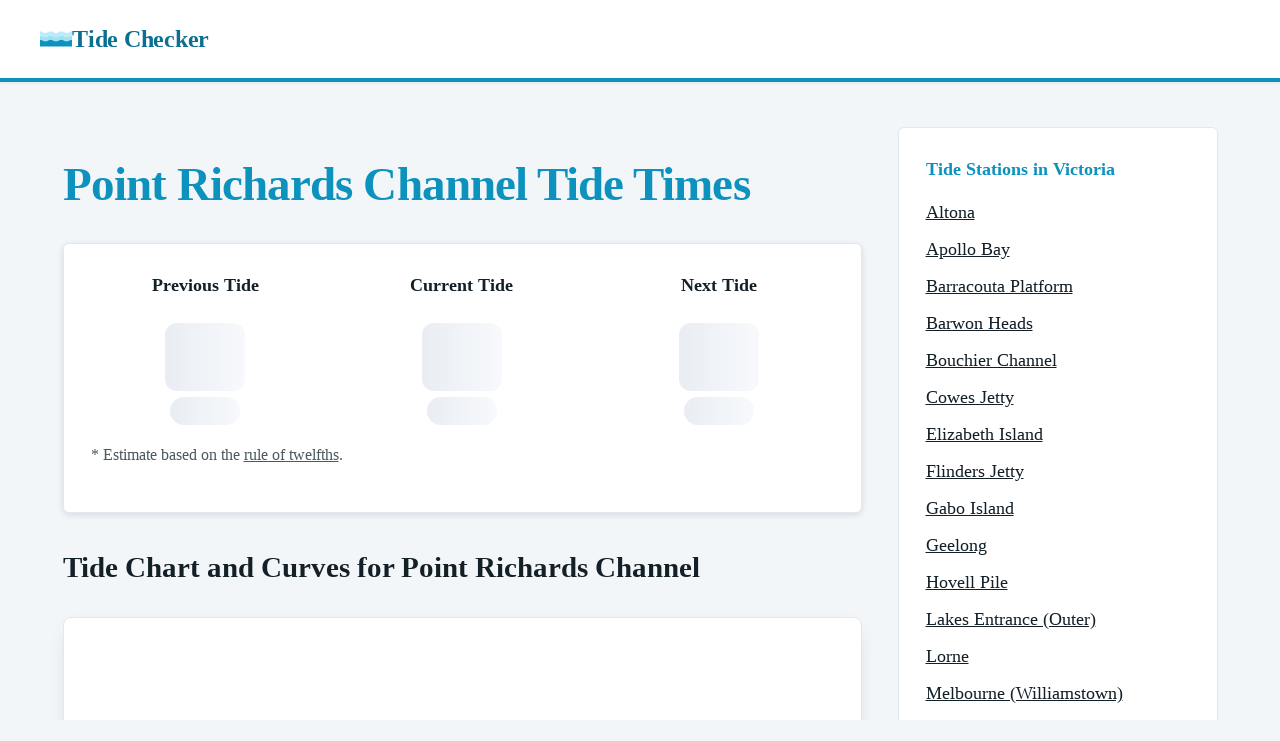

--- FILE ---
content_type: text/html
request_url: https://tidechecker.com/australia/victoria/point-richards-channel/
body_size: 4505
content:
<!DOCTYPE html><html lang="en"><head><meta charSet="utf-8"/><link rel="canonical" href="https://tidechecker.com/australia/victoria/point-richards-channel/"/><meta name="viewport" content="width=device-width, initial-scale=1"/><title>Point Richards Channel Tide Times, Tables, and Charts for January 2026</title><meta name="description" content="January 2026 tide time predictions for Point Richards Channel in Victoria, Australia. Find the current tide height and the next tide prediction."/><link rel="stylesheet" href="/static/css/main.css"/><link rel="icon" href="/static/img/logo.png" sizes="16x16 32x32" type="image/png"/><link rel="icon" href="/static/img/logo-dark.svg" type="image/svg+xml" media="(prefers-color-scheme: dark)"/><script async="" data-id="101414723" src="https://static.getclicky.com/js"></script></head><body><header class="site-header"><div class="container nav-bar"><a class="nav-logo" href="/"><img src="/static/img/logo.svg" alt="" width="32" height="32"/>Tide Checker</a></div></header><main class="page-body"><section class="station"><div class="container"><div class="page-grid"><div class="main-column"><header class="tc-section"><h1 class="page-title">Point Richards Channel Tide Times</h1></header><section class="tc-section"><div id="tide-summary" data-station-id="6554" data-tz="Australia/Melbourne" class="upcoming-tides"><div class="tide-grid"><div class="tide-slot"><h3>Previous Tide</h3><div class="skeleton-line"></div><div class="skeleton-icon"></div><div class="skeleton-pill"></div></div><div class="tide-slot"><h3>Current Tide</h3><div class="skeleton-line"></div><div class="skeleton-icon"></div><div class="skeleton-pill"></div></div><div class="tide-slot"><h3>Next Tide</h3><div class="skeleton-line"></div><div class="skeleton-icon"></div><div class="skeleton-pill"></div></div></div><p class="fineprint">* Estimate based on the <a class="fineprint" target="_blank" href="https://en.wikipedia.org/wiki/Rule_of_twelfths" rel="noreferrer">rule of twelfths</a>.</p></div></section><section class="tc-section content"><h2 class="section-title">Tide Chart and Curves for Point Richards Channel</h2><div class="chart-wrap"><canvas id="tides-today-chart" class="chart"></canvas></div><p class="fineprint">This tide graph shows the tidal curves and height above chart datum for the next 7 days.</p></section><section class="tc-section content"><h2 class="section-title">Point Richards Channel Tide Times for <span data-tide-date="true">Saturday January 10, 2026</span></h2><div id="tide-day" class="tide-day-grid" data-station-name="Point Richards Channel"><div class="table-wrap"><table class="tide-table"><thead><tr><th>Type</th><th></th><th>Time</th><th>Height</th></tr></thead><tbody><tr><td><div class="skeleton-line small"></div></td><td><div class="skeleton-icon"></div></td><td><div class="skeleton-line small"></div></td><td><div class="skeleton-line small"></div></td></tr><tr><td><div class="skeleton-line small"></div></td><td><div class="skeleton-icon"></div></td><td><div class="skeleton-line small"></div></td><td><div class="skeleton-line small"></div></td></tr><tr><td><div class="skeleton-line small"></div></td><td><div class="skeleton-icon"></div></td><td><div class="skeleton-line small"></div></td><td><div class="skeleton-line small"></div></td></tr><tr><td><div class="skeleton-line small"></div></td><td><div class="skeleton-icon"></div></td><td><div class="skeleton-line small"></div></td><td><div class="skeleton-line small"></div></td></tr></tbody></table></div><div class="upcoming-tides tide-next-card"><h3 class="tide-subtitle">Upcoming High/Low Tides for Point Richards Channel</h3><div class="tide-next-grid"><div class="tide-next-row"><img loading="lazy" class="tide-icon" src="/static/img/high.svg" alt=""/><div class="tide-next-text"><span class="tide-tag">--h --m</span><span>until the next high tide</span></div></div><div class="tide-next-row"><img loading="lazy" class="tide-icon" src="/static/img/low.svg" alt=""/><div class="tide-next-text"><span class="tide-tag">--h --m</span><span>until the next low tide</span></div></div></div></div></div></section><section class="tc-section content"><h2 class="section-title">Location Map for Point Richards Channel</h2><div id="map" class="map-wrap" data-lat="-38.0833" data-lon="144.6167" data-name="Point Richards Channel"></div><h2 class="section-title">Locations Near Point Richards Channel</h2><div class="nearby-grid"><a class="nearby-card" href="/australia/victoria/point-richards-corio-bay/"><h3 class="nearby-title">Point Richards (Corio Bay)</h3><div class="nearby-body"><img loading="lazy" class="thumbnail" src="/static/img/thumbnails/6552-thumbnail.png" width="100" height="100" alt=""/><div class="nearby-info"><p class="nearby-meta">Victoria, Australia</p><p class="nearby-distance">2.15 miles away</p></div></div></a><a class="nearby-card" href="/australia/victoria/wilson-spit/"><h3 class="nearby-title">Wilson Spit</h3><div class="nearby-body"><img loading="lazy" class="thumbnail" src="/static/img/thumbnails/6549-thumbnail.png" width="100" height="100" alt=""/><div class="nearby-info"><p class="nearby-meta">Victoria, Australia</p><p class="nearby-distance">6.35 miles away</p></div></div></a><a class="nearby-card" href="/australia/victoria/st-leonards/"><h3 class="nearby-title">St Leonards</h3><div class="nearby-body"><img loading="lazy" class="thumbnail" src="/static/img/thumbnails/6547-thumbnail.png" width="100" height="100" alt=""/><div class="nearby-info"><p class="nearby-meta">Victoria, Australia</p><p class="nearby-distance">8.79 miles away</p></div></div></a></div><h2 class="section-title"><span data-tide-month="true">January 2026</span> Tide Table for Point Richards Channel</h2><div id="tide-monthly" class="table-wrap"><table class="tc-table"><thead><tr><th class="has-border-right"></th><th class="has-text-centered has-border-right" colspan="4">Low Tide</th><th class="has-text-centered" colspan="4">High Tide</th></tr><tr><th class="has-border-right"></th><th class="has-text-centered" colspan="2">AM</th><th class="has-text-centered has-border-right" colspan="2">PM</th><th class="has-text-centered" colspan="2">AM</th><th class="has-text-centered" colspan="2">PM</th></tr><tr><th class="has-border-right">Day</th><th>Time</th><th>Height</th><th>Time</th><th class="has-border-right">Height</th><th>Time</th><th>Height</th><th>Time</th><th>Height</th></tr></thead><tbody><tr><td><div class="skeleton-line small"></div></td><td><div class="skeleton-line small"></div></td><td><div class="skeleton-line small"></div></td><td><div class="skeleton-line small"></div></td><td><div class="skeleton-line small"></div></td><td><div class="skeleton-line small"></div></td><td><div class="skeleton-line small"></div></td><td><div class="skeleton-line small"></div></td><td><div class="skeleton-line small"></div></td></tr><tr><td><div class="skeleton-line small"></div></td><td><div class="skeleton-line small"></div></td><td><div class="skeleton-line small"></div></td><td><div class="skeleton-line small"></div></td><td><div class="skeleton-line small"></div></td><td><div class="skeleton-line small"></div></td><td><div class="skeleton-line small"></div></td><td><div class="skeleton-line small"></div></td><td><div class="skeleton-line small"></div></td></tr><tr><td><div class="skeleton-line small"></div></td><td><div class="skeleton-line small"></div></td><td><div class="skeleton-line small"></div></td><td><div class="skeleton-line small"></div></td><td><div class="skeleton-line small"></div></td><td><div class="skeleton-line small"></div></td><td><div class="skeleton-line small"></div></td><td><div class="skeleton-line small"></div></td><td><div class="skeleton-line small"></div></td></tr><tr><td><div class="skeleton-line small"></div></td><td><div class="skeleton-line small"></div></td><td><div class="skeleton-line small"></div></td><td><div class="skeleton-line small"></div></td><td><div class="skeleton-line small"></div></td><td><div class="skeleton-line small"></div></td><td><div class="skeleton-line small"></div></td><td><div class="skeleton-line small"></div></td><td><div class="skeleton-line small"></div></td></tr><tr><td><div class="skeleton-line small"></div></td><td><div class="skeleton-line small"></div></td><td><div class="skeleton-line small"></div></td><td><div class="skeleton-line small"></div></td><td><div class="skeleton-line small"></div></td><td><div class="skeleton-line small"></div></td><td><div class="skeleton-line small"></div></td><td><div class="skeleton-line small"></div></td><td><div class="skeleton-line small"></div></td></tr><tr><td><div class="skeleton-line small"></div></td><td><div class="skeleton-line small"></div></td><td><div class="skeleton-line small"></div></td><td><div class="skeleton-line small"></div></td><td><div class="skeleton-line small"></div></td><td><div class="skeleton-line small"></div></td><td><div class="skeleton-line small"></div></td><td><div class="skeleton-line small"></div></td><td><div class="skeleton-line small"></div></td></tr></tbody></table></div></section><section class="tc-section"><main class="main content entry-content"><p>The data and charts above provide the tide time predictions for Point Richards Channel for <span data-tide-month="true">January 2026</span>, with extra details provided for today, <span data-tide-date="true">Saturday January 10, 2026</span>.</p><h2 class="section-title">What are Tides?</h2><p>The tides are very long waves that move across our oceans, and they are caused by the gravitational pull from the moon and, to a lesser extent, the sun.</p><p>When the highest point of the wave (also known as a crest) reaches a coastline, the coast experiences what we call a high tide. At the lowest point (also known as a trough) reaches the coast, we experience a low tide.</p><p>Tidal forces of the moon in the open ocean will form as bulges of water that face the moon, but around land mass and coast lines, the water is able to spread out onto land, which creates the tides.</p><p>Earth&#39;s tides change based on the gravitational pull of the moon as it orbits us. The gravitational pull of the moon is strongest on whichever side of the Earth is facing it, annd gravity pulls the oceans towards the moon, resulting in a high tide.</p><p>On the opposite side of Earth, the bulge is caused by inertia. The water moving away from the moon is able to result the gravitational forces trying to pull it in the opposition direction because the gravitational pull is weaker on the far side of Earth. Inertia wins, and this caused the ocean to bulge out and create a high tide.</p><p>As the Earth spins, different locations on the planet will face the moon, and this rotation is what allows the tides to cycle around the planet.</p><h2 class="section-title">Types of Tides</h2><p>There are two types, or extremes, of the tide. These are called the <strong>spring tide</strong> (also known as the King tide) and the <strong>neap tide</strong>. These tide types occur twice every month.</p><h3 class="section-subtitle">Neap Tides</h3><p>When we experience a low tide, the Moon is facing the Earth at a right angle to the Sun. This means that the gravitational pull of the Moon and Sun actually work against each other. We call these tides neap tides, and it&#39;s when the difference between high and low tide is at its lowest.</p><p>A neap tide happens between two spring tides, twice a month when the first and last quarter Moon appears.</p><h3 class="section-subtitle">Spring Tides</h3><p>When we experience a high tide, the Earth, Moon, and Sun are in alignment, and this creats a strong gravitational pull. A spring tide is when the high and low tide difference is at it&#39;s most extreme, the highest and the lowest tides of the month.</p><h3 class="section-subtitle">Tide Predictions for Point Richards Channel</h3><p>Our tide prediction model for Point Richards Channel uses harmonic constants and the nearest available coordinates along with the Lowest Astronomical Tide (LAT) to define the chart datum.</p><p>Tide times and heights may not be 100% accurate and they also do not account for local weather conditions. We built this tool out of a love for tides and astronomical calculations but it is not intended to be used for navigation or any purpose where you would need to rely on the data being accurate.</p><p>If there are any errors or problems you find with the tide data for Point Richards Channel (or any other tidal station) please let us know.</p></main></section></div><aside class="sidebar"><div class="sidebar-card"><h3>Tide Stations in Victoria</h3><ul><li><a href="/australia/victoria/altona/">Altona</a></li><li><a href="/australia/victoria/apollo-bay/">Apollo Bay</a></li><li><a href="/australia/victoria/barracouta-platform/">Barracouta Platform</a></li><li><a href="/australia/victoria/barwon-heads/">Barwon Heads</a></li><li><a href="/australia/victoria/bouchier-channel/">Bouchier Channel</a></li><li><a href="/australia/victoria/cowes-jetty/">Cowes Jetty</a></li><li><a href="/australia/victoria/elizabeth-island/">Elizabeth Island</a></li><li><a href="/australia/victoria/flinders-jetty/">Flinders Jetty</a></li><li><a href="/australia/victoria/gabo-island/">Gabo Island</a></li><li><a href="/australia/victoria/geelong/">Geelong</a></li><li><a href="/australia/victoria/hovell-pile/">Hovell Pile</a></li><li><a href="/australia/victoria/lakes-entrance-outer/">Lakes Entrance (Outer)</a></li><li><a href="/australia/victoria/lorne/">Lorne</a></li><li><a href="/australia/victoria/melbourne-williamstown/">Melbourne (Williamstown)</a></li><li><a href="/australia/victoria/mornington/">Mornington</a></li><li><a href="/australia/victoria/point-hicks/">Point Hicks</a></li><li><a href="/australia/victoria/point-lonsdale/">Point Lonsdale</a></li><li><a href="/australia/victoria/point-richards/">Point Richards</a></li><li><a href="/australia/victoria/point-richards-corio-bay/">Point Richards (Corio Bay)</a></li><li><a href="/australia/victoria/point-richards-channel/">Point Richards Channel</a></li><li><a href="/australia/victoria/port-campbell/">Port Campbell</a></li><li><a href="/australia/victoria/port-fairy/">Port Fairy</a></li><li><a href="/australia/victoria/portland/">Portland</a></li><li><a href="/australia/victoria/queenscliff/">Queenscliff</a></li><li><a href="/australia/victoria/rabbit-island/">Rabbit Island</a></li><li><a href="/australia/victoria/rosebud-jetty/">Rosebud Jetty</a></li><li><a href="/australia/victoria/sandringham/">Sandringham</a></li><li><a href="/australia/victoria/st-kilda/">St Kilda</a></li><li><a href="/australia/victoria/st-leonards/">St Leonards</a></li><li><a href="/australia/victoria/tooradin/">Tooradin</a></li><li><a href="/australia/victoria/waratah-bay/">Waratah Bay</a></li><li><a href="/australia/victoria/warrnambool/">Warrnambool</a></li><li><a href="/australia/victoria/werribee/">Werribee</a></li><li><a href="/australia/victoria/west-channel-pile/">West Channel Pile</a></li><li><a href="/australia/victoria/west-channel-pile-light/">West Channel Pile Light</a></li><li><a href="/australia/victoria/west-channel-wedge-light/">West Channel Wedge Light</a></li><li><a href="/australia/victoria/western-port-sandy-point/">Western Port (Sandy Point)</a></li><li><a href="/australia/victoria/western-port-stony-point/">Western Port (Stony Point)</a></li><li><a href="/australia/victoria/wilson-spit/">Wilson Spit</a></li></ul></div><div class="sidebar-card"><h3>All Tide Stations in Australia</h3><ul><li><a href="/australia/australian-external-territory/">Australian external territory</a></li><li><a href="/australia/coral-sea-islands/">Coral Sea Islands</a></li><li><a href="/australia/new-south-wales/">New South Wales</a></li><li><a href="/australia/norfolk-island/">Norfolk Island</a></li><li><a href="/australia/northern-territory/">Northern Territory</a></li><li><a href="/australia/queensland/">Queensland</a></li><li><a href="/australia/south-australia/">South Australia</a></li><li><a href="/australia/tasmania/">Tasmania</a></li><li><a href="/australia/territory-christmas-island/">Territory of Christmas Island</a></li><li><a href="/australia/victoria/">Victoria</a></li><li><a href="/australia/western-australia/">Western Australia</a></li></ul></div><div class="sidebar-card"><h3>Countries with most tidal stations</h3><ul><li><a href="/united-states/">United States (3307)</a></li><li><a href="/canada/">Canada (663)</a></li><li><a href="/australia/">Australia (632)</a></li><li><a href="/england/">England (292)</a></li><li><a href="/indonesia/">Indonesia (278)</a></li><li><a href="/france/">France (261)</a></li><li><a href="/italy/">Italy (238)</a></li><li><a href="/scotland/">Scotland (233)</a></li><li><a href="/spain/">Spain (219)</a></li><li><a href="/greece/">Greece (207)</a></li><li><a href="/japan/">Japan (195)</a></li><li><a href="/new-zealand/">New Zealand (169)</a></li><li><a href="/norway/">Norway (158)</a></li><li><a href="/india/">India (149)</a></li><li><a href="/brazil/">Brazil (147)</a></li><li><a href="/russia/">Russia (139)</a></li><li><a href="/ireland/">Ireland (132)</a></li><li><a href="/philippines/">Philippines (113)</a></li><li><a href="/south-africa/">South Africa (95)</a></li><li><a href="/china/">China (94)</a></li><li><a href="/croatia/">Croatia (92)</a></li><li><a href="/malaysia/">Malaysia (90)</a></li><li><a href="/germany/">Germany (80)</a></li><li><a href="/portugal/">Portugal (75)</a></li><li><a href="/wales/">Wales (75)</a></li><li><a href="/argentina/">Argentina (69)</a></li><li><a href="/papua-new-guinea/">Papua New Guinea (58)</a></li><li><a href="/puerto-rico/">Puerto Rico (52)</a></li><li><a href="/mexico/">Mexico (51)</a></li><li><a href="/peru/">Peru (51)</a></li></ul></div></aside></div></div><script src="https://cdnjs.cloudflare.com/ajax/libs/Chart.js/2.8.0/Chart.min.js"></script><script src="https://cdnjs.cloudflare.com/ajax/libs/leaflet/1.7.1/leaflet.min.js"></script><link rel="stylesheet" href="https://cdnjs.cloudflare.com/ajax/libs/leaflet/1.7.1/leaflet.min.css"/><script type="module" src="/static/js/tides-client.js"></script></section></main><footer class="site-footer"><div class="container"><div class="footer-grid"><div class="footer-text"><p>© 2005-2026 Tide Checker. All rights reserved.</p><p class="footer-note">The tide times on this website are for informational and educational purposes. Please do not rely on them for navigation when at sea or in a tidal location.</p></div><ul class="footer-links"><li><a href="/cookies/">Cookies</a></li><li><a href="/terms/">Terms</a></li><li><a href="/privacy/">Privacy</a></li></ul></div></div></footer><script defer src="https://static.cloudflareinsights.com/beacon.min.js/vcd15cbe7772f49c399c6a5babf22c1241717689176015" integrity="sha512-ZpsOmlRQV6y907TI0dKBHq9Md29nnaEIPlkf84rnaERnq6zvWvPUqr2ft8M1aS28oN72PdrCzSjY4U6VaAw1EQ==" data-cf-beacon='{"version":"2024.11.0","token":"4a3ef0722ff9440b863761baf5fa6e1a","r":1,"server_timing":{"name":{"cfCacheStatus":true,"cfEdge":true,"cfExtPri":true,"cfL4":true,"cfOrigin":true,"cfSpeedBrain":true},"location_startswith":null}}' crossorigin="anonymous"></script>
</body></html>